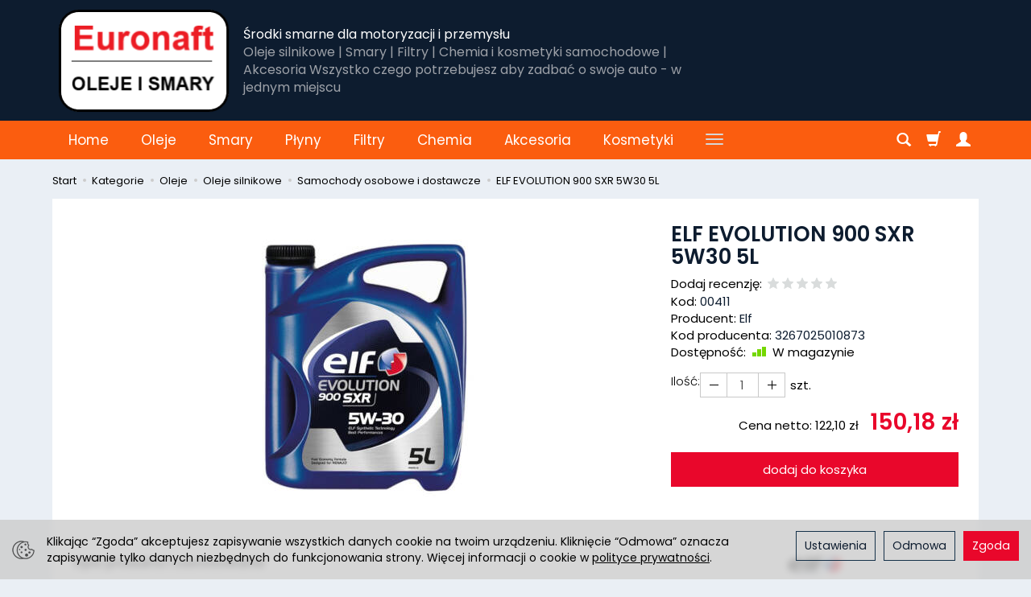

--- FILE ---
content_type: text/html; charset=utf-8
request_url: https://euronaft.pl/elf-evolution-sxr-5w-30-5l.html
body_size: 17848
content:
<!DOCTYPE html>
<html lang="pl">
   <head>
      <meta name="viewport" content="width=device-width, initial-scale=1.0" />
      
      
      

      
      
      
      
      
      
      
      
      
      

      
      
      
      
      
      

      <meta http-equiv="Content-Type" content="text/html; charset=utf-8" />
<meta name="keywords" content="ELF  EVOLUTION 900 SXR 5W30  5L, Samochody osobowe i dostawcze, Oleje silnikowe, Elf" />
<meta name="description" content="Opis produktu i zastosowanie
Nowoczesny olej silnikowy, stworzony w technologii syntetycznej, który jest całkowicie kompatybilny z najnowszymi rozwiązaniami technicznymi" />
<title>ELF  EVOLUTION 900 SXR 5W30  5L </title>
<link rel="canonical" href="https://euronaft.pl/elf-evolution-sxr-5w-30-5l.html" />
      <link rel="preload" href="/bootstrap/fonts/glyphicons-halflings-regular.woff" as="font" crossorigin="anonymous">
      <link href="/bootstrap/css/bootstrap.min.css?v320" rel="preload" as="style">
      <link href="/bootstrap/css/bootstrap.min.css?v320" rel="stylesheet" type="text/css">
      <link href="/cache/css/c376982ddcc860d88ef929504459241f.css?lm=1704629161" rel="preload" as="style" />
<link href="/cache/css/c376982ddcc860d88ef929504459241f.css?lm=1704629161" rel="stylesheet" type="text/css" />
      
      <link rel="shortcut icon" type="image/x-icon" href="/favicon.ico" />
      <link href="https://fonts.googleapis.com/css?family=Poppins:300,400,400i,600,600i&display=swap&subset=latin-ext" rel="preload" as="style">
<link href="https://fonts.googleapis.com/css?family=Poppins:300,400,400i,600,600i&display=swap&subset=latin-ext" rel="stylesheet" type="text/css">


<!--[if IE 9]>
 <style type="text/css">
 select.form-control
 {
    padding-right: 0;
    background-image: none;
 }
 </style>
<![endif]-->



            <script async src="https://www.googletagmanager.com/gtag/js?id=UA-220021197-1"></script>
<script type="text/javascript">

  window.dataLayer = window.dataLayer || [];
  function gtag(){dataLayer.push(arguments)};
</script>
  <script>
    var ad_storage = 'denied';

    var analytics_storage = 'denied';

    const cookies = document.cookie.split("; ");
    
    for (let i = 0; i < cookies.length; i++) {
      const cookie = cookies[i].split("=");
      
      if (cookie[0] === "cookies_google_analytics"){
        var cookies_google_analytics = cookie[1];                                
        
        if(cookies_google_analytics === 'true'){           
           var analytics_storage = "granted";
        }        
      }
      
      if (cookie[0] === "cookies_google_targeting"){
        
        var cookies_google_targeting = cookie[1];                        
                
        if(cookies_google_targeting === 'true'){            
            var ad_storage = "granted";
        }     
      }
    }
    gtag('consent', 'default', {
        'functionality_storage': 'granted',
        'personalization_storage': 'granted',
        'security_storage': 'granted',
        'analytics_storage': analytics_storage,      
        'ad_storage': ad_storage
    });
</script>
<script>
  gtag('js', new Date());
  gtag('config', 'UA-220021197-1');
 </script>
  

      <meta property="og:type" content="website" /><meta property="og:title" content="ELF  EVOLUTION 900 SXR 5W30  5L" /><meta property="og:description" content="Opis produktu i zastosowanie
Nowoczesny olej silnikowy, stworzony w technologii syntetycznej, który jest całkowicie kompatybilny z najnowszymi rozwiązaniami technicznymi zastosowanymi w silnikach ben" /><meta property="og:url" content="https://euronaft.pl/elf-evolution-sxr-5w-30-5l.html" /><meta property="og:image" content="https://euronaft.pl/media/products/2b373a6759eb38430bb0093d0feed7c9/images/thumbnail/big_elf-sxr-5w30-5l.jpg?lm=1655544716" /><meta property="og:updated_time" content="1768799196" />   </head>
   <body>
      



<!-- Modal -->
<div class="modal fade" id="ajax-login-form-modal" tabindex="-1" role="dialog" aria-hidden="true">
    <div class="modal-dialog">

        <div class="modal-content">
                
            <div id="ajax-login-form"></div>            
            
        </div>

    </div>
</div>
      <header>
    <div id="top">
    <div id="header" class="hidden-xs">
        <div class="container">
            <div class="flex-sm">
                <div id="logo-top" class="slogan-width">
                    <div>
                        <a href="/" aria-label="Strona główna">                
                            <img class="img-responsive" src="/images/frontend/theme/elegante_mod/_editor/prod/abeedfde0dbcff4f166685678bcba4ce.png" alt="" />
                        </a>
                    </div>
                </div>
                                                            <div class="slogan"><div class="hidden-xs h4">Środki smarne dla motoryzacji i przemysłu <small>Oleje silnikowe | Smary | Filtry | Chemia i kosmetyki samochodowe | Akcesoria Wszystko czego potrzebujesz aby zadbać o swoje auto - w jednym miejscu</small></div></div>
                                                    <div id="top-social">
                    
                </div>
            </div>
        </div>
    </div>
    <div id="header-navbar-position">
        <nav id="header-navbar" role="navigation">
            <div class="container">
                <div id="logo" class="visible-xs">
                    <div>
                        <a href="/" aria-label="Strona główna">
                            <img src="/images/frontend/theme/elegante_mod/_editor/prod/cce8f8bf5c271c7e9dd0f5d5c077cd7c.png" alt="" />
                        </a>
                    </div>
                </div>
                <div id="navbar-buttons" class="btn-group pull-right">
                    <button id="nav-button-search" type="button" class="btn btn-navbar hidden-xs collapsed" data-toggle="collapse" data-target="#nav-search"  data-parent="#header-navbar" aria-label="Szukaj">
                        <span class="glyphicon glyphicon-search"></span>
                    </button>
                                        <button id="nav-button-shopping-cart" class="btn btn-navbar collapsed empty" data-toggle="collapse" data-target="#nav-shopping-cart"  data-parent="#header-navbar" aria-label="Koszyk">
                        <span class="glyphicon glyphicon-shopping-cart"></span>
                        <small class="quantity"></small>
                    </button>
                                        <button id="nav-button-user" class="btn btn-navbar collapsed" data-toggle="collapse" data-target="#nav-user" data-parent="#header-navbar" aria-label="Moje konto">
                        <span id="login-status-info" class="glyphicon glyphicon-user"></span>
                        <small class="login-status">&nbsp;</small>
                    </button>
                    <button id="nav-button-settings" class="btn btn-navbar hidden-xs collapsed" data-toggle="collapse" data-target="#nav-settings" data-parent="#header-navbar" aria-label="Język i waluta">
                        <span class="glyphicon glyphicon-globe"></span>
                    </button>
                </div>
                <div class="navbar-header">
                    <button id="nav-button-menu" type="button" class="navbar-toggle collapsed" data-toggle="collapse" data-target="#nav-menu" data-parent="#header-navbar" aria-label="Rozwiń kategorie">
                        <span class="icon-bar"></span>
                        <span class="icon-bar"></span>
                        <span class="icon-bar"></span>
                    </button>
                </div>
                <div id="nav-menu" class="navbar-collapse collapse clearfix">
                    <ul class="nav navbar-nav horizontal-categories" style="visibility: hidden; height: 0">                       
    <li class="visible-xs">
        
<form action="/product/search" class="form-inline search" method="get">
    <div class="input-group">
        <label class="sr-only" for="search-42p8">Wyszukaj</label>
        <input id="search-42p8" type="search" autocomplete="off" class="form-control" name="query" value="" placeholder='Wpisz czego szukasz' />
        <span class="input-group-btn">
            <button class="btn btn-primary" type="submit" aria-label="Wyszukaj"><span class="glyphicon glyphicon-search"></span></button>
        </span>                                
    </div>
</form>






    </li>    
    <li class="hidden-xs">
        <a href="/">Home</a>
    </li>
                                                    <li class="dropdown">
                    <a href="/category/oleje" class="dropdown-toggle category-link" data-hover="dropdown" data-toggle="dropdown">Oleje</a>
                    <ul class="dropdown-menu">
                                                    <li>
                                <a href="/category/oleje-silnikowe-24" class="category-link">Oleje silnikowe</a>
                            </li>
                                                    <li>
                                <a href="/category/oleje-przekladniowe" class="category-link">Oleje przekładniowe</a>
                            </li>
                                                    <li>
                                <a href="/category/oleje-hydrauliczne" class="category-link">Oleje hydrauliczne</a>
                            </li>
                                                    <li>
                                <a href="/category/oleje-przemyslowe-27" class="category-link">Oleje przemysłowe</a>
                            </li>
                                                    <li>
                                <a href="/category/oleje-wielofunkcyjne" class="category-link">Oleje wielofunkcyjne</a>
                            </li>
                                                    <li>
                                <a href="/category/oleje-oleje-do-motocykli-i-skuterow" class="category-link">Oleje do motocykli i skuterów</a>
                            </li>
                                                    <li>
                                <a href="/category/oleje-specjalne" class="category-link">Oleje do pił i kos spalinowych</a>
                            </li>
                                                    <li>
                                <a href="/category/oleje-oleje-do-kosiarek-spalinowych" class="category-link">Oleje do kosiarek spalinowych</a>
                            </li>
                                            </ul> 
                </li>
                     
                                                    <li class="dropdown">
                    <a href="/category/smary" class="dropdown-toggle category-link" data-hover="dropdown" data-toggle="dropdown">Smary</a>
                    <ul class="dropdown-menu">
                                                    <li>
                                <a href="/category/smary-smary-do-lozysk" class="category-link">Smary do łożysk</a>
                            </li>
                                                    <li>
                                <a href="/category/smary-smary-do-przekladni-zebatych" class="category-link">Smary do przekładni zębatych</a>
                            </li>
                                                    <li>
                                <a href="/category/smary-smary-do-centralnych-ukladow-smarowania" class="category-link">Smary do centralnych układów smarowania</a>
                            </li>
                                                    <li>
                                <a href="/category/smary-smary-do-przegubow" class="category-link">Smary do przegubów</a>
                            </li>
                                                    <li>
                                <a href="/category/smary-smary-do-siodel-i-resorow" class="category-link">Smary do siodeł i resorów</a>
                            </li>
                                                    <li>
                                <a href="/category/smary-smary-do-podwozi" class="category-link">Smary do podwozi</a>
                            </li>
                                                    <li>
                                <a href="/category/smary-smary-do-lancuchow" class="category-link">Smary do łańcuchów</a>
                            </li>
                                                    <li>
                                <a href="/category/smary-smary-do-hamulcow" class="category-link">Smary do hamulców</a>
                            </li>
                                                    <li>
                                <a href="/category/smary-smary-do-mlotow-wyburzeniowych" class="category-link">Smary do młotów wyburzeniowych</a>
                            </li>
                                                    <li>
                                <a href="/category/smary-smary-do-wiercenia-i-ciecia" class="category-link">Smary do wiercenia i cięcia</a>
                            </li>
                                                    <li>
                                <a href="/category/smary-smary-uniwersalne" class="category-link">Smary wielofunkcyjne</a>
                            </li>
                                                    <li>
                                <a href="/category/smary-smary-motazowe" class="category-link">Smary motażowe</a>
                            </li>
                                                    <li>
                                <a href="/category/smary-wazelina-techniczna" class="category-link">Wazelina techniczna</a>
                            </li>
                                            </ul> 
                </li>
                     
                                                    <li class="dropdown">
                    <a href="/category/plyny" class="dropdown-toggle category-link" data-hover="dropdown" data-toggle="dropdown">Płyny</a>
                    <ul class="dropdown-menu">
                                                    <li>
                                <a href="/category/plyny-plyny-do-chlodnic" class="category-link">Płyny do chłodnic</a>
                            </li>
                                                    <li>
                                <a href="/category/plyny-plyny-hamulcowe" class="category-link">Płyny hamulcowe</a>
                            </li>
                                                    <li>
                                <a href="/category/plyny-plyny-hydrauliczne" class="category-link">Płyny hydrauliczne</a>
                            </li>
                                                    <li>
                                <a href="/category/plyny-plyny-do-wspomagania" class="category-link">Płyny do wspomagania</a>
                            </li>
                                                    <li>
                                <a href="/category/plyny-plyny-do-pneumatyki-hamulcow" class="category-link">Płyny do pneumatyki hamulców</a>
                            </li>
                                                    <li>
                                <a href="/category/plyny-do-spryskiwaczy" class="category-link">Płyny do spryskiwaczy</a>
                            </li>
                                                    <li>
                                <a href="/category/plyny-plyny-adblue" class="category-link">Płyny AdBlue</a>
                            </li>
                                                    <li>
                                <a href="/category/plyny-plyny-do-dezynfekcji" class="category-link">Płyny do dezynfekcji</a>
                            </li>
                                            </ul> 
                </li>
                     
                                                    <li class="dropdown">
                    <a href="/category/filtry" class="dropdown-toggle category-link" data-hover="dropdown" data-toggle="dropdown">Filtry</a>
                    <ul class="dropdown-menu">
                                                    <li>
                                <a href="/category/filtry-oleju" class="category-link">Filtry oleju</a>
                            </li>
                                                    <li>
                                <a href="/category/filtry-paliwa" class="category-link">Filtry paliwa</a>
                            </li>
                                                    <li>
                                <a href="/category/filtry-powietrza-62" class="category-link">Filtry powietrza</a>
                            </li>
                                                    <li>
                                <a href="/category/filtry-kabinowe" class="category-link">Filtry kabinowe</a>
                            </li>
                                                    <li>
                                <a href="/category/filtry-hydrauliczne" class="category-link">Filtry hydrauliczne</a>
                            </li>
                                                    <li>
                                <a href="/category/filtry-gazu" class="category-link">Filtry LPG</a>
                            </li>
                                                    <li>
                                <a href="/category/filtry-osuszacze" class="category-link">Osuszacze</a>
                            </li>
                                                    <li>
                                <a href="/category/filtry-odpowietrzniki" class="category-link">Odpowietrzniki</a>
                            </li>
                                                    <li>
                                <a href="/category/filtry-elementy-filtra" class="category-link">Elementy filtra AD BLUE</a>
                            </li>
                                            </ul> 
                </li>
                     
                                                    <li class="dropdown">
                    <a href="/category/chemia-6" class="dropdown-toggle category-link" data-hover="dropdown" data-toggle="dropdown">Chemia</a>
                    <ul class="dropdown-menu">
                                                    <li>
                                <a href="/category/chemia-dotatki-do-oleju-i-paliwa" class="category-link">Dodatki do oleju i paliwa</a>
                            </li>
                                                    <li>
                                <a href="/category/chemia-czyszczenie-i-mycie" class="category-link">Czyszczenie i mycie</a>
                            </li>
                                                    <li>
                                <a href="/category/chemia-naprawa-i-montaz" class="category-link">Naprawa i montaż</a>
                            </li>
                                                    <li>
                                <a href="/category/chemia-konserwacja-karoserii" class="category-link">Konserwacja karoserii</a>
                            </li>
                                                    <li>
                                <a href="/category/chemia-kleje-i-uszczelniacze" class="category-link">Kleje i uszczelniacze</a>
                            </li>
                                                    <li>
                                <a href="/category/chemia-zmywacze-i-odtluszczacze" class="category-link">Zmywacze i odtłuszczacze</a>
                            </li>
                                                    <li>
                                <a href="/category/chemia-srodki-antykorozyjne" class="category-link">Środki antykorozyjne</a>
                            </li>
                                                    <li>
                                <a href="/category/chemia-preparaty-penetrujace" class="category-link">Preparaty wielofunkcyjne</a>
                            </li>
                                                    <li>
                                <a href="/category/chemia-pasty-do-mycia-rak" class="category-link">Pasty do mycia rąk</a>
                            </li>
                                                    <li>
                                <a href="/category/chemia-odstraszacze-gryzoni" class="category-link">Odstraszacze gryzoni</a>
                            </li>
                                                    <li>
                                <a href="/category/chemia-samostart" class="category-link">Samostarty</a>
                            </li>
                                                    <li>
                                <a href="/category/chemia-testery" class="category-link">Testery</a>
                            </li>
                                                    <li>
                                <a href="/category/chemia-lakiernictwo" class="category-link">Lakiernictwo</a>
                            </li>
                                                    <li>
                                <a href="/category/chemia-spawalnictwo" class="category-link">Spawalnictwo</a>
                            </li>
                                            </ul> 
                </li>
                     
                                                    <li class="dropdown">
                    <a href="/category/akcesoria-7" class="dropdown-toggle category-link" data-hover="dropdown" data-toggle="dropdown">Akcesoria</a>
                    <ul class="dropdown-menu">
                                                    <li>
                                <a href="/category/akcesoria-zarowki" class="category-link">Żarówki</a>
                            </li>
                                                    <li>
                                <a href="/category/akcesoria-akumulatory" class="category-link">Akumulatory</a>
                            </li>
                                                    <li>
                                <a href="/category/akcesoria-wycieraczki" class="category-link">Wycieraczki</a>
                            </li>
                                                    <li>
                                <a href="/category/akcesoria-swiece-zaplonowe" class="category-link">Świece zapłonowe</a>
                            </li>
                                                    <li>
                                <a href="/category/akcesoria-pasy-transportowe" class="category-link">Pasy transportowe</a>
                            </li>
                                                    <li>
                                <a href="/category/akcesoria-baterie" class="category-link">Baterie</a>
                            </li>
                                                    <li>
                                <a href="/category/akcesoria-apteczki" class="category-link">Apteczki </a>
                            </li>
                                                    <li>
                                <a href="/category/akcesoria-bezpieczniki" class="category-link">Bezpieczniki</a>
                            </li>
                                                    <li>
                                <a href="/category/akcesoria-narzedzia" class="category-link">Narzędzia</a>
                            </li>
                                                    <li>
                                <a href="/category/akcesoria-dywaniki" class="category-link">Dywaniki</a>
                            </li>
                                                    <li>
                                <a href="/category/akcesoria-opaski" class="category-link">Opaski zaciskowe</a>
                            </li>
                                                    <li>
                                <a href="/category/akcesoria-pozostale" class="category-link">Pozostałe</a>
                            </li>
                                            </ul> 
                </li>
                     
                                                    <li class="dropdown">
                    <a href="/category/kosmetyki" class="dropdown-toggle category-link" data-hover="dropdown" data-toggle="dropdown">Kosmetyki</a>
                    <ul class="dropdown-menu">
                                                    <li>
                                <a href="/category/kosmetyki-pielegnacja-wnetrza" class="category-link">Pielęgnacja wnętrza</a>
                            </li>
                                                    <li>
                                <a href="/category/kosmetyki-pielegnacja-nadwozia" class="category-link">Pielęgnacja nadwozia</a>
                            </li>
                                                    <li>
                                <a href="/category/kosmetyki-pielegnacja-szyb-i-lusterek" class="category-link">Pielęgnacja szyb i lusterek</a>
                            </li>
                                                    <li>
                                <a href="/category/kosmetyki-pielegnacja-reflektorow" class="category-link">Pielęgnacja reflektorów</a>
                            </li>
                                                    <li>
                                <a href="/category/kosmetyki-pielegnacja-opon-i-felg" class="category-link">Pielęgnacja opon i felg</a>
                            </li>
                                                    <li>
                                <a href="/category/kosmetyki-pielegnacja-gumy-i-uszczelek" class="category-link">Pielęgnacja gumy i uszczelek</a>
                            </li>
                                                    <li>
                                <a href="/category/kosmetyki-pielegnacja-naczep-i-plandek" class="category-link">Pielegnacja naczep i plandek</a>
                            </li>
                                                    <li>
                                <a href="/category/kosmetyki-pielegnacja-motocykli" class="category-link">Pielęgnacja motocykli</a>
                            </li>
                                                    <li>
                                <a href="/category/kosmetyki-akcesoria-do-mycia" class="category-link">Akcesoria do mycia</a>
                            </li>
                                                    <li>
                                <a href="/category/kosmetyki-zapachy-i-oswiezacze" class="category-link">Zapachy i oświeżacze</a>
                            </li>
                                                    <li>
                                <a href="/category/kosmetyki-odmrazacze-do-szyb-i-zamkow" class="category-link">Odmrażacze do szyb i zamków</a>
                            </li>
                                                    <li>
                                <a href="/category/kosmetyki-wielofuncyjne-srodki-myjace" class="category-link">Wielofuncyjne środki myjące</a>
                            </li>
                                            </ul> 
                </li>
                     
                                                    <li class="dropdown">
                    <a href="/category/artykuly-bhp" class="dropdown-toggle category-link" data-hover="dropdown" data-toggle="dropdown">Odzież ochronna</a>
                    <ul class="dropdown-menu">
                                                    <li>
                                <a href="/category/odziez-ochronna-kurtki" class="category-link">Kurtki robocze</a>
                            </li>
                                                    <li>
                                <a href="/category/odziez-ochronna-spodnie-robocze" class="category-link">Spodnie robocze</a>
                            </li>
                                                    <li>
                                <a href="/category/odziez-ochronna-obuwie-robocze" class="category-link">Obuwie robocze</a>
                            </li>
                                                    <li>
                                <a href="/category/odziez-ochronna-bluzy" class="category-link">Bluzy polarowe robocze</a>
                            </li>
                                                    <li>
                                <a href="/category/odziez-ochronna-bezrekawniki-robocze" class="category-link">Bezrękawniki robocze</a>
                            </li>
                                                    <li>
                                <a href="/category/odziez-ochronna-czapki-robocze" class="category-link">Czapki robocze</a>
                            </li>
                                                    <li>
                                <a href="/category/odziez-ochronna-helmy-ochronne" class="category-link">Hełmy ochronne</a>
                            </li>
                                                    <li>
                                <a href="/category/odziez-ochronna-rekawice-robocze" class="category-link">Rękawice robocze</a>
                            </li>
                                                    <li>
                                <a href="/category/odziez-ochronna-plaszcze-przecideszczowe" class="category-link">Płaszcze przeciwdeszczowe</a>
                            </li>
                                            </ul> 
                </li>
                     
          
    
        <li><a href="/group/promocje">Promocje</a></li>
    <li><a href="/webpage/o-firmie.html">O firmie</a></li>
    <li><a href="/group/nowosci">Nowości</a></li>

</ul>



                </div>
                <div class="navbar-dropdown">
                    <div id="nav-shopping-cart" class="navbar-collapse collapse">
                            <div class="shopping-cart clearfix">
            <div class="text-right">Twój koszyk jest pusty</div>
    </div>





                    </div>
                    <div id="nav-user" class="navbar-collapse collapse">
                        <ul class="nav navbar-nav">
                                <a id="ajax-login-button" class="btn btn-primary user-options">Zaloguj</a>
    <div class="user-options-text text-muted hidden-xs">Nie masz jeszcze konta?</div>
    <a class="btn btn-light user-options user-options-logout" href="https://euronaft.pl/user/createAccount" rel="nofollow">Załóż konto</a>    

<div class="dropdown visible-xs"></div>
<div class="dropdown visible-xs"></div>


                        </ul>
                    </div>
                    <div id="nav-settings" class="hidden-xs navbar-collapse collapse"><ul class="nav navbar-nav"><li class="dropdown"></li><li class="dropdown"></li></ul></div>
                    <div id="nav-search" class="navbar-collapse collapse hidden-xs">
                        
<form action="/product/search" class="form-inline search" method="get">
    <div class="input-group">
        <label class="sr-only" for="search-mou2">Wyszukaj</label>
        <input id="search-mou2" type="search" autocomplete="off" class="form-control" name="query" value="" placeholder='Wpisz czego szukasz' />
        <span class="input-group-btn">
            <button class="btn btn-primary" type="submit" aria-label="Wyszukaj"><span class="glyphicon glyphicon-search"></span></button>
        </span>                                
    </div>
</form>






                    </div>
                </div>
            </div>
        </nav>
    </div>
</div>
</header>

<div id="one-column-layout">
    <div class="container">
    	 		
			<ol class="breadcrumb hidden-xs" itemscope itemtype="https://schema.org/BreadcrumbList">
    <li itemprop="itemListElement" itemscope itemtype="https://schema.org/ListItem">
        <a itemprop="item" href="https://euronaft.pl/"><span itemprop="name">Start</span></a>
        <meta itemprop="position" content="1" />
    </li>
                <li itemprop="itemListElement" itemscope itemtype="https://schema.org/ListItem">
                        <a itemprop="item"  href="https://euronaft.pl/category/kategorie"><span itemprop="name">Kategorie</span></a>
                        <meta itemprop="position" content="2" />
        </li>
            <li itemprop="itemListElement" itemscope itemtype="https://schema.org/ListItem">
                        <a itemprop="item"  href="https://euronaft.pl/category/oleje"><span itemprop="name">Oleje</span></a>
                        <meta itemprop="position" content="3" />
        </li>
            <li itemprop="itemListElement" itemscope itemtype="https://schema.org/ListItem">
                        <a itemprop="item"  href="https://euronaft.pl/category/oleje-silnikowe-24"><span itemprop="name">Oleje silnikowe</span></a>
                        <meta itemprop="position" content="4" />
        </li>
            <li itemprop="itemListElement" itemscope itemtype="https://schema.org/ListItem">
                        <a itemprop="item"  href="https://euronaft.pl/category/oleje-silnikowe-osobowe-i-dostawcze"><span itemprop="name">Samochody osobowe i dostawcze</span></a>
                        <meta itemprop="position" content="5" />
        </li>
            <li itemprop="itemListElement" itemscope itemtype="https://schema.org/ListItem">
                        <a itemprop="item"  href="https://euronaft.pl/elf-evolution-sxr-5w-30-5l.html"><span itemprop="name">ELF  EVOLUTION 900 SXR 5W30  5L</span></a>
                        <meta itemprop="position" content="6" />
        </li>
    </ol>




		  

        
        













<div itemscope itemtype="https://schema.org/Product">
    <div class="card panel panel-default">
        <div class="panel-body">

            <div class="row">
                <div class="col-xs-12 col-sm-8 product-gallery">
                    <ul id="product-gallery" class="gallery list-unstyled clearfix gallery-one" data-equalizer>
                        <li id="product-photo" class="col-xs-12" data-src="/media/products/2b373a6759eb38430bb0093d0feed7c9/images/thumbnail/big_elf-sxr-5w30-5l.jpg?lm=1655544716" data-sub-html="    &lt;div class=&quot;custom-html&quot;&gt;
        &lt;h4&gt;ELF  EVOLUTION 900 SXR 5W30  5L&lt;/h4&gt;
        &lt;p&gt;&lt;/p&gt;
    &lt;/div&gt;
" data-id="" data-gallery="/media/products/2b373a6759eb38430bb0093d0feed7c9/images/thumbnail/gallery_elf-sxr-5w30-5l.jpg?lm=1693453933">
                            <div>
                                <div class="gallery-image">
                                    <img itemprop="image" class="img-responsive" src="/media/products/2b373a6759eb38430bb0093d0feed7c9/images/thumbnail/large_elf-sxr-5w30-5l.jpg?lm=1649404796" alt="ELF  EVOLUTION 900 SXR 5W30  5L" />
                                </div>
                            </div>
                        </li>
                                            </ul>
                </div>
                <div class="col-xs-12 col-sm-4 product-label relative">
                    <div id="product-preloader" class="preloader absolute hidden"></div>
                    <h1 itemprop="name">ELF  EVOLUTION 900 SXR 5W30  5L</h1>

                    
                    <ul class="information">
                        

<li class="add-review-line">
    <span id="add-review" class="review-text text-muted">Dodaj recenzję:</span>
    <form class="pull-left" action="">
        <input  name="star1" type="radio" class="auto-submit-star" value="1"  />
        <input  name="star1" type="radio" class="auto-submit-star" value="2"  />
        <input  name="star1" type="radio" class="auto-submit-star" value="3"  />
        <input  name="star1" type="radio" class="auto-submit-star" value="4"  />
        <input  name="star1" type="radio" class="auto-submit-star" value="5"  />        
    </form>
    </li>
<!-- Modal -->
<div class="modal fade" id="star_raiting_modal" tabindex="-1" role="dialog" aria-labelledby="myModalLabel" aria-hidden="true" >
    <div class="modal-dialog">
    <div class="modal-content">
        <div id="star_raiting"></div>
    </div>
  </div>
</div>
                                                    <li class="code"><span class="text-muted">Kod:</span> <span class="product_code">00411</span></li>
                        

                                                    <li><span class="text-muted">Producent:</span> <span itemprop="brand"><a href="/manufacturer/elf" class="producer_name">Elf</a></span></li>
                                                                            <li class="product_man_code_container"><span class="text-muted">Kod producenta:</span> <span class="product_man_code">3267025010873</span></li>
                                                                                                    <li>
                                                                    <span class="text-muted">Dostępność:</span>
                                                                                                    <span id="st_availability_info">
    <img alt="W magazynie" src="/media/availability/full.png?lm=1704629126" />

        
    <span id="st_availability_info-value" style="float: none;color: #000000">W magazynie</span>

    
</span>

<!-- Modal -->
<div class="modal fade" id="availability_alert_modal" tabindex="-1" role="dialog" aria-labelledby="myModalLabel" aria-hidden="true">
  <div class="modal-dialog">
    <div class="modal-content">
        <div id="availability_alert"></div>
    </div>
  </div>
</div>

                                                                    
                                                                       <div id="question-container">
   </div>


                                                            </li>
                        
                        <!-- show price history -->
                        
                        <!-- end show price history -->

                        
                        <div id="basket_product_options_container">
                            
                        </div>

                        
                    </ul>

                    <meta itemprop="sku" content="277">
                                        <meta itemprop="mpn" content="3267025010873" />
                    
                                            <ul class="information prices" itemprop="offers" itemscope itemtype="https://schema.org/Offer">
                        <meta itemprop="availability" content="https://schema.org/InStock" />
                        <meta itemprop="priceCurrency" content="PLN" />
                        <meta itemprop="url" content="https://euronaft.pl/elf-evolution-sxr-5w-30-5l.html" />
                        <meta itemprop="priceValidUntil" content="2026-02-02" />

                                                            <meta itemprop="price" content="150.18" />
                                                 
                            <li class="add-quantity text-muted">
                                <label for="product-card_277_quantity">Ilość:</label><button class="btn btn-default btn-qty" data-qty="minus" aria-label="Zwiększ ilość"></button><input type="text" name="product-card[277][quantity]" id="product-card_277_quantity" value="1" class="basket_add_quantity form-control" size="4" maxlength="5" data-max="12" data-min="1" inputmode="numeric" onchange="this.value = stPrice.fixNumberFormat(this.value, 0);" aria-label="Ilość" /><button class="btn btn-default btn-qty" data-qty="plus" aria-label="Zmniejsz ilość"></button><span class="uom text-muted">szt.</span>
                            </li>
                                                                                                                            <li class="price-line">
                                        <span class="price_minor text-muted">Cena netto: <span id="st_product_options-price_net"><span id="st_product_options-price-netto">122,10 zł</span></span></span>

                                        <span class="price"><span id="st_product_options-price-brutto">150,18 zł</span></span>
                                    </li>
                                                            
                            
                            <li class="shopping-cart">
                                    <form data-product="277" id="product-card_277" class="basket_add_button" action="https://euronaft.pl/basket/add/277/1" method="post">
        <div>
            <input type="hidden" name="product_set_discount" value="" />
            <input type="hidden" name="option_list" value="" />
            <button class="btn btn-shopping-cart" type="submit">dodaj do koszyka</button>
        </div>
    </form>
                            </li>
                                                            
                                                    
                        



    <li style="margin-top: 12px">    
</li>


                    </ul>
                                

                <div id="card-info-p" class="tinymce_html text-center">
    
</div>

<div id="card-info-box">

    <ul class="flex clearfix">
        
        
        
    </ul>

    
    
    
</div>

                
                

                <div class="hidden-xs"><div class="reviews">
    </div>


</div>
            </div>
        </div>
        <div id="card-left-content">
            <div class="row">
                <div class="col-xs-12 col-sm-8">
                    
                    
                                                        </div>

                    
                    <div id="description-long" itemprop="description" class="description tinymce_html col-xs-12 col-sm-8">
                        <!--[mode:tiny]--><p style="text-align: justify;"><strong>Opis produktu i zastosowanie</strong></p>
<p style="text-align: justify;">Nowoczesny olej silnikowy, stworzony w technologii syntetycznej, który jest całkowicie kompatybilny z najnowszymi rozwiązaniami technicznymi zastosowanymi w silnikach benzynowych i Diesla. Zalecany do stosowania w silnikach najnowszej konstrukcji: wielozaworowych, wolnossących i turbodoładowanych. Do stosowania w jeździe sportowej, miejskiej i po autostradzie, w samochodach osobowych i dostawczych użytkowanych nawet w najtrudniejszych warunkach eksploatacyjnych.</p>
<p style="text-align: justify;">Doskonałe właściwości przeciwzużyciowe, stabilność termiczna i odporność na utlenianie zapobiegają degradacji oleju nawet w trudnych warunkach. Produkt zaprojektowany w celu spełnienia wymagań producentów samochodów w kwestii wydłużonych okresów między wymianami oleju.</p>
                    </div>
                    <div class="description_right tinymce_html col-xs-12 col-sm-4">
	<!--[mode:tiny]--><p><img style="margin-right: auto; margin-left: auto; display: block;" src="/uploads/images/elf%20logo.png?1588751377964" alt="" width="76" height="25" /></p>
<table style="border-color: #757575; width: 93.06%; height: 101px; margin-right: auto; margin-left: auto; border-collapse: collapse;" border="1">
<tbody>
<tr style="height: 20px;">
<td style="border-color: #757575; width: 1059.67px; height: 20px; background-color: #c7c7c7;"><strong>Specyfikacje, klasyfikacje</strong></td>
</tr>
<tr style="height: 20px;">
<td style="border-color: #757575; width: 1059.67px; height: 20px;">SAE 5W-30<br />ACEA A5/B5<br />API SL/CF</td>
</tr>
<tr style="height: 20px;">
<td style="width: 1059.67px; height: 20px; background-color: #c7c7c7;"><strong>Aprobowany przez:</strong></td>
</tr>
<tr style="height: 20px;">
<td style="width: 1059.67px; height: 20px;">WSS-M2C 913-D<br />RN0700<br />STJLR.03.5003</td>
</tr>
<tr style="height: 10px;">
<td style="width: 1059.67px; height: 10px; background-color: #c7c7c7;"><strong>Spełnia wymagania:</strong></td>
</tr>
<tr style="height: 21px;">
<td style="width: 1059.67px; height: 21px; text-align: left;">WSS-M2C 913-C <br />WSS-M2C 913-B</td>
</tr>
</tbody>
</table>	
</div>                
                <div class="col-xs-12 col-sm-8">
                    <ul class="nav nav-tabs">
    <li class="active">
        <a rel="nofollow">Recenzje</a>
    </li>
</ul>

 
</br>
<div id="product-tab-review">
</div>         





                                            

<div id="pa_attributes">
	<h3></h3>
	<table class="table table-striped">
				<tr>
			<td class="label_td">Klasa lepkości SAE:</td>
			<td>
	         5W-30
				</td>
		</tr>
				<tr>
			<td class="label_td">Pojemność:</td>
			<td>
	         5 litrów
				</td>
		</tr>
		</table>
	<div class="tooltip roundies"></div>
</div>




                                    </div>
            </div>
            <div class="visible-xs"><div class="reviews">
    </div>


</div>
        </div>

                    <ul id="product-tabs" class="nav nav-tabs">
                                <li>
                    <a href="#product-tab-1" data-url="/product/recommendProducts/id/277/id_category/28/id_producer/23" rel="nofollow">Polecamy produkty</a>
                </li>
                                <li>
                    <a href="#product-tab-2" data-url="/product/attachmentList/id/277/id_category/28/id_producer/23" rel="nofollow">Załączniki</a>
                </li>
                            </ul>

            <div class="tab-content">
                                    <div class="tab-pane" id="product-tab-1"></div>
                                    <div class="tab-pane" id="product-tab-2"></div>
                            </div>
        
        </div>
    </div>

    
</div>

<div class="modal fade" id="execute_time_overlay" tabindex="-1" role="dialog" aria-labelledby="execute_time_overlay" aria-hidden="true">
  <div class="modal-dialog">
    <div class="modal-content">
    </div>
  </div>
</div>



    </div> 
    
    <footer>
	    <div class="navbar navbar-default clearfix" role="navigation">
    <div class="container">
        <div id="accordion_footer" class="panel-group row">
            <div class="col-xs-12 col-sm-8">
                <div class="row">
		    <div class="foot-group list-group col-xs-12 col-sm-3">
	       <div class="list-group-item-heading h5">
	<a data-toggle="collapse" data-parent="#accordion_footer" href="#collapse_3">Zamówienie <span class="caret hidden-sm hidden-md hidden-lg"></span></a>
</div>  
<div id="collapse_3" class="list-group collapse">
                 
        <a href="/webpage/sposoby-platnosci.html">Sposoby płatności</a>
        
                 
        <a href="/webpage/koszty-i-sposoby-dostawy.html">Sposoby dostawy</a>
        
                 
        <a href="/webpage/prawo-do-odstapienia-od-umowy.html">Odstąpienie od umowy</a>
        
                 
        <a href="/webpage/reklamacje-i-zwroty.html">Reklamacje i zwroty</a>
        
      
    
</div>                                 
	    </div>
		    <div class="foot-group list-group col-xs-12 col-sm-3">
	       <div class="list-group-item-heading h5">
	<a data-toggle="collapse" data-parent="#accordion_footer" href="#collapse_5">Informacje <span class="caret hidden-sm hidden-md hidden-lg"></span></a>
</div>  
<div id="collapse_5" class="list-group collapse">
                 
        <a href="/webpage/o-firmie.html">O firmie</a>
        
                 
        <a href="/webpage/kontakt.html">Kontakt</a>
        
                 
        <a href="/webpage/regulamin.html">Regulamin</a>
        
                 
        <a href="/webpage/polityka-cookies.html">Polityka cookies</a>
        
                 
        <a href="/webpage/polityka-prywatnosci.html">Polityka prywatności</a>
        
      
    
</div>                                 
	    </div>
				<div class="foot-group list-group col-xs-12 col-sm-3 visible-xs">
	        <div class="list-group-item-heading h5"><a href="/webpage/kontakt-20.html">Kontakt</a></div>
	    </div>
	</div>
            </div>
    		<!-- <div class="foot-group list-group col-xs-12 col-sm-4 verify"></div> -->
            <div id="newsletter" class="list-group col-xs-12 col-sm-4 pull-right">
                <div class="content text-center">
    <div class="h5">Dołącz do naszego klubu.</div>
    <p><!--[mode:html]--><p>Dołącz do naszego klubu i otrzymuj ciekawe informacje, promocje i rabaty.</p></p>
    <a href="/newsletter" class="btn btn-primary">Dołącz</a>
</div>
                
            </div>
        </div>
	<div class="row" style="border-top: 1px solid #25364a;padding-top:20px;margin-top:30px;">
		<div class="col-sm-3"><p><img src="/uploads/Icons/location-1-240(2).png?1645438099431" width="22" height="22">&nbsp; Euronaft S.C.<br>&nbsp;&nbsp;&nbsp;&nbsp;&nbsp;&nbsp; ul. Chemiczna 7<br>&nbsp;&nbsp;&nbsp;&nbsp;&nbsp;&nbsp; 20-329 Lublin</p></div>
		<div class="col-sm-3"><p><img src="/uploads/Icons/smartphone-3-240(2).png?1645437886288" width="20" height="20">&nbsp; 792 444 546<br>&nbsp;&nbsp;&nbsp;&nbsp;&nbsp; (81) 441 03 34</p>
<p><img src="/uploads/Icons/email-12-240(1).png?1645437959650" width="20" height="20">&nbsp; info@euronaft.pl</p></div>
		<div class="col-sm-3"><p><strong><img src="/uploads/Icons/time-3-240(1).png?1645438024465" width="20" height="20">&nbsp; </strong>poniedziałek - piątek: <br>&nbsp;&nbsp;&nbsp;&nbsp;&nbsp;&nbsp; 8.00 - 16.00</p></div>
		<div class="col-sm-3"><p><strong><img src="/uploads/Icons/bank-1-240(1).png?1645437725407" width="20" height="20"></strong>&nbsp; Numer rachunku bankowego:<br>&nbsp;&nbsp;&nbsp;&nbsp;&nbsp;&nbsp; PKO BP<br>&nbsp;&nbsp;&nbsp;&nbsp;&nbsp;&nbsp; 86 1020 3147 0000 8902 0047 7729</p></div>
	</div>
        <div class="copyright clearfix text-muted">
            <a href="https://www.sote.pl/" target="_blank" rel="noopener" title="Sklep internetowy SOTE">Sklep internetowy SOTE</a>
    </div>
    </div>
</div>
	</footer>
</div>      <!-- Modal -->
<div class="modal fade" id="ajax-cookie-modal" tabindex="-1" role="dialog" aria-hidden="true" style="z-index:2060">
    <div class="modal-dialog">

        <div class="modal-content">
        
        
            <div class="modal-header">
                <button type="button" class="close" data-dismiss="modal" aria-label="Close"><span aria-hidden="true">&times;</span></button>
                <h4 class="modal-title" id="myModalLabel">Ustawienia cookies</h4>
            </div>

            <div class="modal-body panel-body">   
            

                <div class="small" style="padding: 0px 30px;">

                    <div class="row">
                        <div class="col-sm-12">
                            <h4>Niezbędne pliki cookie</h4>
                        </div>                
                    </div>
                    

                    <div class="row">            
                        
                        <div class="col-xs-12 col-sm-10">                                                    
                            Te pliki cookie są niezbędne do działania strony i nie można ich wyłączyć. Służą na przykład do utrzymania zawartości koszyka użytkownika. Możesz ustawić przeglądarkę tak, aby blokowała te pliki cookie, ale wtedy strona nie będzie działała poprawnie. Te pliki cookie pozwalają na identyfikację np. osób zalogowanych.                            
                            <br/><br/>
                        </div>
                        
                        <div class="col-xs-12 col-sm-2">
                            Zawsze aktywne
                        </div>
                                               
                                            
                    </div>
                    
                    
                    
                    <div class="row">
                        <div class="col-sm-12">
                            <h4>Analityczne pliki cookie</h4>
                        </div>
                    </div>

                    <div class="row">

                        <div class="col-xs-12 col-sm-10">                            
                            Te pliki cookie pozwalają liczyć wizyty i źródła ruchu. Dzięki tym plikom wiadomo, które strony są bardziej popularne i w jaki sposób poruszają się odwiedzający stronę. Wszystkie informacje gromadzone przez te pliki cookie są anonimowe.                                                        
                            <br/><br/>
                        </div>

                        <div class="col-xs-12 col-sm-2">

                            <label for="checkbox-1" class="toggle-switchy" data-color="green" data-text="false" data-style="square"1 aria-label="Analityczne pliki cookie">
                                <input checked type="checkbox" id="checkbox-1">
                                <span class="toggle">
                                <span class="switch"></span>
                                </span>
                            </label>

                        </div>

                    </div>
                    
                    
                    
                    <div class="row">
                        <div class="col-sm-12">
                            <h4>Reklamowe pliki cookie</h4>
                        </div>
                    </div>

                    <div class="row">

                        <div class="col-xs-12 col-sm-10">                            
                            Reklamowe pliki cookie mogą być wykorzystywane za pośrednictwem naszej strony przez naszych partnerów reklamowych. Służą do budowania profilu Twoich zainteresowań na podstawie informacji o stronach, które przeglądasz, co obejmuje unikalną identyfikację Twojej przeglądarki i urządzenia końcowego. Jeśli nie zezwolisz na te pliki cookie, nadal będziesz widzieć w przeglądarce podstawowe reklamy, które nie są oparte na Twoich zainteresowaniach.
                            <br/><br/>
                        </div>

                        <div class="col-xs-12 col-sm-2">

                            <label for="checkbox-2" class="toggle-switchy"  data-color="green" data-text="false" data-style="square" aria-label="Reklamowe pliki cookie">
                                <input checked type="checkbox" id="checkbox-2">
                                <span class="toggle">
                                <span class="switch"></span>
                                </span>
                            </label>

                        </div>

                    </div>
                    
                                        <div class="row">
                        
                        <div class="col-xs-12 col-sm-10">                        
                            Nasza strona korzysta z usług Google, takich jak Google Analytics i Google Ads. Aby dowiedzieć się więcej o tym, jak Google wykorzystuje dane z naszej strony, zapoznaj się z <a target="_blank" href="https://policies.google.com/technologies/partner-sites">polityką prywatności i warunkami Google</a>.
                            <br/><br/>
                        </div>

                    </div>                    
                                        
                    
                    <div class="row">                        

                        <button id="cookies-modal-accept" class="btn btn-primary pull-right">Zapisz i zamknij</button>
                        
                    </div>
                    
                </div>        
            </div>
        
        </div>

    </div>
</div>


<style type="text/css">
    #cookies_message:before{
        background: #cccccc;
    }

    #cookies_content
    {
        color: #000000;
    }

    #cookies_frame
    {
        width: 1310px;
    }
</style>
               <a id="phone-call" href="tel:792444546" aria-label="Kontakt"><span class="glyphicon glyphicon-earphone"></span></a>
            <a href="#" id="toTopNew" aria-label="Do góry">
         <svg width="21" height="13" viewBox="0 0 21 13" fill="none" xmlns="http://www.w3.org/2000/svg">
            <path d="M1 12L10.5 1L20 12" stroke-width="2" stroke-linecap="round" stroke-linejoin="round"/>
         </svg>
      </a>
   <script src="/cache/js/e9704d483043f8c05cc706d0d6b8abc6.js?lm=1704629161" type="text/javascript"></script><script type="text/javascript">
	//<![CDATA[
	 jQuery(function($) {
	 	var menuHeight = $('#header-navbar').height();
	 	var dropdown = $('#nav-menu .dropdown-menu');
		var dropdownSettings = $('#nav-settings .dropdown-menu');

	 	function menuFix() {

	        if ($(window).width() > 768) {

	        	var scrolled = $(window).scrollTop();
		        var menuTop = $('#header-navbar-position').offset().top;
		        var windowHeight = $(window).height();
		        var headerHeight = $('#header').outerHeight();

	            if (scrolled > menuTop) {
	                $('#header-navbar').addClass('navbar-fixed-top');
	                $('#header-navbar-position').css('min-height', menuHeight - 1);
	                dropdown.css('max-height', windowHeight - menuHeight - 15);
					dropdownSettings.css('max-height', windowHeight - menuHeight - 15 - 48);
	            } else if (scrolled < menuTop) {
	                $('#header-navbar').removeClass('navbar-fixed-top');
	                $('#header-navbar-position').css('min-height', '');
	                dropdown.css('max-height', windowHeight - headerHeight - menuHeight - 15);
					dropdownSettings.css('max-height', windowHeight - headerHeight - menuHeight - 15 - 48);
	            };

	        } else {
		        dropdown.removeAttr("style");
		    };
	    }

	    $(document).ready(function(){
			$('body [data-equalizer]').equalizer({ use_tallest: true });

			$(window).scroll(function () {
			    if ($(this).scrollTop() > 200) {
			        $('#toTopNew').addClass('show');
			    } else {
			        $('#toTopNew').removeClass('show');
			    }
			});

			$('#toTopNew').click(function () {
			    $("html, body").animate({
			        scrollTop: 0
			    }, 300);
			    return false;
			});

			$(window).load(function(){
				setTimeout(function(){
					if (($('#chat-application').length == 1) || ($('#livechat').length == 1) || ($('.fb_dialog_content iframe').length == 1)) {
						$('#toTopNew').addClass('upper');
					}
				}, 500);
			});

			var scroll = false;
			var $window = $(window);
			$window.scroll(function() {
			  scroll = true;
			});

			setInterval(function() {
			  if (scroll) {
			     if($window.scrollTop() + $window.height() >= $(document).height()-250) {
			        $('#phone-call').addClass('show');
			     }else{
					$('#phone-call').removeClass('show');
			     }
			     scroll = false;
			  }
			}, 255);

			$('#nav-button-search.collapsed').click(function() {
                setTimeout(function(){
                    $('#nav-search .form-control').focus();
                }, 300);
            });

	       	if ($('#nav-settings  > ul > li:empty').length == 2)
		    {
		        $('#nav-button-settings').hide();
		    }

	        if ($(window).width() < 768) {
	            var windowHeightMobile = $(window).height();
	            var menuHeightMobile = $('#header-navbar').height();
	            $('#header-navbar .navbar-collapse').css('max-height', windowHeightMobile - menuHeightMobile);
	        };
	        menuFix();
	    });
	    $(window).scroll(function(){
	        menuFix();
	    });
	    $(window).resize(function(){
	        menuFix();
	    });
	 });
	 //]]>
</script><script>
</script><script type="text/javascript" src="/js/jquery.cookie.js"></script><script type="text/javascript" src="/js/jquery.md5.js"></script><script type="text/javascript">
jQuery(function ($)
{
    $(document).ready(function()
    {               
        console.log("ads tracker status: active");       
        
        var getUrlParameter = function getUrlParameter(sParam) {
            var sPageURL = window.location.search.substring(1),
            sURLVariables = sPageURL.split('&'),
            sParameterName,
            i;
            
            for (i = 0; i < sURLVariables.length; i++) {
                sParameterName = sURLVariables[i].split('=');
        
                if (sParameterName[0] === sParam) {
                    return sParameterName[1] === undefined ? true : decodeURIComponent(sParameterName[1]);
                }
            }
        };
        
        function updateDebug(ads_id, ads_tracker_cookie) {
            
            var referrer = document.referrer;
            var browser = "Mozilla/5.0 (Macintosh; Intel Mac OS X 10_15_7) AppleWebKit/537.36 (KHTML, like Gecko) Chrome/131.0.0.0 Safari/537.36; ClaudeBot/1.0; +claudebot@anthropic.com)";
            var ip = "3.15.153.96";
            var hash = getUrlParameter('hash');            
            var url = window.location.protocol + "//" + window.location.host + window.location.pathname + window.location.search                        
            
            var cookie = JSON.stringify(ads_tracker_cookie);
            
            console.log("debug url: " + url);
            console.log("debug referrer: " + referrer);
            console.log("debug browser: " + browser);
            console.log("debug ip: " + ip);
            console.log("debug ads hash: " + hash);
            console.log("debug ads id: " + ads_id);
            console.log("debug cookies: " + cookie);

            
            $.post( "/adsTracker/debug", { url: url, referrer: referrer, browser: browser, ip: ip, hash: hash, ads_id: ads_id, cookie: cookie })
              .done(function( data ) {
                console.log("debug update");
            });
            
        }
        
        function updateRemoteAddressData(ads_id, ads_tracker_cookie) {
                                    
            var remote_address = "3.15.153.96";
            var hash = getUrlParameter('hash');            
            var url = window.location.protocol + "//" + window.location.host + window.location.pathname + window.location.search                        
            
            if(!hash){
               hash="###direct###" 
            }
            
            var cookie = JSON.stringify(ads_tracker_cookie);
            
            console.log("remote url: " + url);            
            console.log("remote address: " + remote_address);
            console.log("remote ads hash: " + hash);
            console.log("remote ads id: " + ads_id);
            console.log("remote cookies: " + cookie);

            
            $.post( "/adsTracker/remoteAddressData", { url: url, remote_address: remote_address, hash: hash, ads_id: ads_id, cookie: cookie })
              .done(function( data ) {
                console.log("remote address data update");
            });
            
        }
        
        
        function getKeyByValue(object, value) { 
            for (var prop in object) { 
                if (object.hasOwnProperty(prop)) { 
                    if (object[prop] === value) 
                    return prop; 
                } 
            } 
        }                
        
        function getDateFormat() {
            var d = new Date();
            d = d.getFullYear() + "-" + ('0' + (d.getMonth() + 1)).slice(-2) + "-" + ('0' + d.getDate()).slice(-2) + " " + ('0' + d.getHours()).slice(-2) + ":" + ('0' + d.getMinutes()).slice(-2) + ":" + ('0' + d.getSeconds()).slice(-2);
            return d;
        }
                               
        
        function prepareCookies(ads_id, ads_tracker_cookie) { 
            
                var ads_hash_control = "e55a48cbc4e49743e1cc9a1126c55230";
                var ads_tracker_cookie_json = JSON.stringify(ads_tracker_cookie);
                                
                console.log(ads_tracker_cookie_json);
                
                
                                    updateRemoteAddressData(ads_id, ads_tracker_cookie);
                           
                                
                               

                var expires_at = new Date();                
                
                var days = 30;
                
                expires_at.setTime(expires_at.getTime() + 1000 * days * 24 * 60 * 60);                
                $.cookies.set('ads_tracker_'+ads_hash_control, ads_tracker_cookie_json, {path: '/', expiresAt: expires_at});
                                                
        }
        
        function addCookiesData(ads_id, ads_path) { 

                var ads_hash_control = "e55a48cbc4e49743e1cc9a1126c55230";
                var date_time = getDateFormat();                
                var md5 = $.md5(date_time);                                
                
                var ads_tracker_entering = {};          
                ads_tracker_entering['ads_cookie_hash'] = md5;      
                ads_tracker_entering['ads_id'] = ads_id;                
                ads_tracker_entering['ads_path'] = ads_path;
                ads_tracker_entering['ads_entering'] = 1;   
                ads_tracker_entering['ads_last'] = "true";    
                ads_tracker_entering['ads_create'] = date_time;         
                ads_tracker_entering['ads_update'] = date_time;
                ads_tracker_entering['ads_sum_control'] = "";
                
                var md5control = $.md5(JSON.stringify(ads_tracker_entering)+ads_hash_control);                
                ads_tracker_entering['ads_sum_control'] = md5control;                
                
                var ads_tracker_cookie = [];                                                           
                ads_tracker_cookie.push(ads_tracker_entering);
                
                console.log(ads_tracker_cookie);
                
                return ads_tracker_cookie;                              
        }                
        
        function checkSumControl(ads_tracker_entering) {                      
                        
            var ads_hash_control = "e55a48cbc4e49743e1cc9a1126c55230";
            
            var check_sum_entering = Object.assign({}, ads_tracker_entering);
                  
            var check_hash = check_sum_entering['ads_sum_control'];            
                        
            //console.log("check_hash :"+check_hash);                     
                     
            check_sum_entering['ads_last'] = "true";         
            check_sum_entering['ads_sum_control'] = "";            
            var md5control = $.md5(JSON.stringify(check_sum_entering)+ads_hash_control);
            console.log(check_hash + " = " + md5control);
            
            if(check_hash==md5control){
                console.log("sum control status: true");
                return true;       
                
            }else{
                console.log("sum control status: false");
                return false;
            }
                                  
        }
        
        
        function updateCookiesData(ads_tracker_cookie, ads_id, ads_path) {                                             
          var ads_hash_control = "e55a48cbc4e49743e1cc9a1126c55230";
          var is_exist = 0;                    
                              
          $.each( ads_tracker_cookie, function( key, ads_tracker_entering ) {                                                                                                               
                                                        
             var sum_control_status = checkSumControl(ads_tracker_entering);                                                        
                                                        
              ads_tracker_entering['ads_last'] = "false";              
              
              if(ads_tracker_entering['ads_id'] == ads_id){
                                      
                    console.log("finded");
                    console.log("sum control:"+ads_tracker_entering['ads_sum_control']);
                    
                    is_exist = 1;
                                                        
                    var date_time = getDateFormat();              
                                        
                    ads_tracker_entering['ads_entering'] = ads_tracker_entering['ads_entering']+1 ;                                  
                    ads_tracker_entering['ads_update'] = date_time;
                    ads_tracker_entering['ads_last'] = "true";
                    ads_tracker_entering['ads_sum_control'] = "";
                    
                    var md5control = $.md5(JSON.stringify(ads_tracker_entering)+ads_hash_control);                                                                            
                    ads_tracker_entering['ads_sum_control'] = md5control;
                    
                    console.log("new sum control:"+ads_tracker_entering['ads_sum_control']);
                    
                                      
              }                           
              
          });
          
          if(is_exist==0){
                var ads_hash_control = "e55a48cbc4e49743e1cc9a1126c55230";            
                var date_time = getDateFormat();  
                var md5 = $.md5(date_time);                                                
                
                var ads_tracker_entering = {};              
                ads_tracker_entering['ads_cookie_hash'] = md5;  
                ads_tracker_entering['ads_id'] = ads_id;
                ads_tracker_entering['ads_path'] = ads_path;
                ads_tracker_entering['ads_entering'] = 1;       
                ads_tracker_entering['ads_last'] = "true";
                ads_tracker_entering['ads_create'] = date_time;         
                ads_tracker_entering['ads_update'] = date_time;
                ads_tracker_entering['ads_sum_control'] = "";
                
                var md5control = $.md5(JSON.stringify(ads_tracker_entering)+ads_hash_control);                
                ads_tracker_entering['ads_sum_control'] = md5control;                                
                                                                                                   
                ads_tracker_cookie.push(ads_tracker_entering);  
                                                    
           }                                                                             
          
          return ads_tracker_cookie
                             
        }
        
        
       //************* start recognize active ads ******************
 
        var ads_hash_control = "e55a48cbc4e49743e1cc9a1126c55230";    
        var url_hash = getUrlParameter('hash');
        console.log("ads tracker hash: "+url_hash);
        
        var ads_array_hash = $.parseJSON('["direct_entrance"]');
        var ads_array_ids = $.parseJSON('[1]');
        var ads_array_path = $.parseJSON('["Wej\u015bcia bezpo\u015brednie\/Wej\u015bcia bezpo\u015brednie"]');
        
                
        if($.inArray(url_hash, ads_array_hash) !== -1){
                              
            console.log("recognize active ads");
            
                
            var key = getKeyByValue(ads_array_hash, url_hash);            
            var ads_id = ads_array_ids[key];            
            var ads_path = ads_array_path[key];
            
            var active_ads_session = window.sessionStorage.getItem("active_ads_"+ads_id);
            window.sessionStorage.setItem("active_session", "active");                                         
            
            if(active_ads_session!="active"){                                
                console.log("add to session ads "+ads_id);
                
                window.sessionStorage.setItem("active_ads_"+ads_id, "active");
            
            
                $.post( "/adsTracker/checkAds", { id: ads_id })
                  .done(function( data ) {
                    // alert( "Data Loaded: " + data );
                });
                                        
                
                if (!$.cookies.get('ads_tracker_'+ads_hash_control)) {                                                          
                                                                                        
                    var ads_tracker_cookie = addCookiesData(ads_id, ads_path);
                    
                    prepareCookies(ads_id, ads_tracker_cookie);
                                                                                                                                                                    
                }else{
                    
                    var ads_tracker_cookie = $.cookies.get('ads_tracker_'+ads_hash_control);                                
                                    
                    ads_tracker_cookie = updateCookiesData(ads_tracker_cookie, ads_id, ads_path);                                                                                                
                                                 
                    prepareCookies(ads_id, ads_tracker_cookie);                                
                    
                }  
                
             }else{
                 console.log("ads was active: "+ads_id);
             }                                          
            
        }else{
            console.log("can't ads recognize");
                        
            var active_session = window.sessionStorage.getItem("active_session");            
            
            if(active_session!="active"){                                
                console.log("welcome to direct enterence");
                
                window.sessionStorage.setItem("active_session", "active");
                                
                var ads_id = 1;
                var ads_path = "Wejścia bezpośrednie" 

                                
                $.post( "/adsTracker/checkAds", { id: ads_id })
                    .done(function( data ) {                
                });                                    
            
                if (!$.cookies.get('ads_tracker_'+ads_hash_control)) {                                                          
                                                                                        
                    var ads_tracker_cookie = addCookiesData(ads_id, ads_path);
                    
                    prepareCookies(ads_id, ads_tracker_cookie);
                                                                                                                                                                    
                }else{
                    
                    var ads_tracker_cookie = $.cookies.get('ads_tracker_'+ads_hash_control);                                
                                    
                    ads_tracker_cookie = updateCookiesData(ads_tracker_cookie, ads_id, ads_path);                                                                                                
                                                 
                    prepareCookies(ads_id, ads_tracker_cookie);                                
                    
                }               
                
            }
            
        }
                              
            
    });
});
</script><script type="text/javascript">
jQuery(function ($)
{
    $(document).ready(function()
    {                   
        
        let counter = 0;
        let interval = setInterval(() => {
          counter++;
          if (counter <= 10) {
            // wywołaj akcję co 1 minutę przez pierwsze 10 minut
            updateUTCookies();
            
          } else if (counter > 10 && counter <= 20) {
            // wywołaj akcję co 2 minuty przez kolejne 10 minut
            if (counter % 2 === 0) {              
              updateUTCookies();
            }
          } else if (counter > 20 && counter <= 30) {
            // wywołaj akcję co 3 minuty od 20 do 30 minuty
            if (counter % 3 === 0) {
              updateUTCookies();
            }
          } else {
            // przestań wywoływać akcję po upływie 30 minut
            clearInterval(interval);
          }
        }, 60 * 1000);
        
        function updateUTCookies() {         
            $.get('/st-user-tracker-level/updateUTL', function(data){
                            });                
        }
        
    });
});
</script><script type="text/javascript">
jQuery(function ($) {
    $(document).ready(function() {

        $( "#ajax-login-button" ).click(function() {
            showAjaxLoginFormModal();
        });


        function showAjaxLoginFormModal()
        {
            $('#ajax-login-form-modal').modal('show');

            $.get('/user/ajaxLoginForm', function(data) {
                
                $('#ajax-login-form').html(data);
            });
        };


    });
});
</script><script id="search-result-tpl" type="text/x-template">
    <div class="media">
        <div class="media-left">
            <a href="#">
                <img class="media-object" src="{%=o.image%}" alt="{%=o.name%}">
            </a>
        </div>
        <div class="media-body">
            <h4 class="media-heading">{%=o.name%}</h4>
            {% if (o.price) { %}
                <div class="price-info">
                    {% if (o.price.type == 'gross_net')  { %}
                        <span class="price">{%=o.price.brutto%}</span>
                    {% } else if (o.price.type == 'net_gross') { %}
                        <span class="price">{%=o.price.netto%}</span>
                    {% } else if (o.price.type == 'only_net') { %}
                        <span class="price">{%=o.price.netto%}</span>
                    {% } else { %}
                        <span class="price">{%=o.price.brutto%}</span>
                    {% } %}
                </div>
            {% } %}
        </div>
    </div>
</script><script type="text/javascript">
    jQuery(function($) {
        $('.search').submit(function() {
            var input = $(this).find('input[name=query]');

            if (!input.val()) {
                input.parent().addClass('has-error');
                return false;
            } 

            input.parent().removeClass('has-error');
            return true;            
        });

        var products = new Bloodhound({
            datumTokenizer: Bloodhound.tokenizers.obj.whitespace('name'),
            queryTokenizer: Bloodhound.tokenizers.whitespace,
            remote: {
                url: '/search/typeahead?query=%QUERY',
                wildcard: '%QUERY'
            },
            limit: 100
        });
     
        products.initialize();

        var tpl = tmpl($('#search-result-tpl').html());
        
        var typeahead = $('.search input[type="search"]');
        typeahead.typeahead({
            minLength: 3,
            source: products.ttAdapter(),
            messages: {
                noresults: false,
            }, 
            viewport: { selector: '#header-navbar', padding: 0 },   
            template: function(suggestions) {
                var content = '';
                for (var i = 0; i < suggestions.length; i++) {
                    content += '<li data-url="'+suggestions[i].url+'">'+tpl(suggestions[i])+'</li>';
                }
                return content;
            }
        });
    });
</script><script type="text/javascript">
//<![CDATA[
jQuery(function($) {
    var horizontalCategories = $('.horizontal-categories');
    var headerContainer = $('#header-navbar .container');
    var logo = $('#logo');
    var buttons = $('#navbar-buttons');
    var categories = horizontalCategories.children(':not(.more)');

    var moreContainer = $('<li style="display: none" class="dropdown more"><a data-toggle="dropdown" data-hover="dropdown" class="dropdown-toggle" href="#" aria-label="Rozwiń kolejne kategorie"><span class="icon-bar"></span><span class="icon-bar"></span><span class="icon-bar"></span></a><ul class="dropdown-menu"></ul>');


    moreContainer.children("a").dropdownHover();

    horizontalCategories.append(moreContainer); 

    horizontalCategories.bind('highlight', function(event, href) {
        var $this = $(this);
        if (href) {
            $this.find('a[href="'+href+'"]').parents("li").addClass("active"); 
            $this.data('href', href);
        } else {
            $this.find('a[href="'+$this.data('href')+'"]').parents("li").addClass("active");
        }      
    }); 

    function more() {
        var current = 0;
        var content = '';

        moreContainer.hide();

        if ($(window).width() < 768) {
            categories.show(); 
        } else {
            horizontalCategories.css({ visibility: 'hidden', 'height': 0 });  
            
            var widthOffset = logo.width() + 180 + moreContainer.width();
            var width = headerContainer.width() - widthOffset;
            categories.each(function() {
                var li = $(this);
               
                current += li.width();

                if (current >= width) {
                    li.hide();
                    var link = li.children('a');
                    content += '<li><a href="'+link.attr('href')+'" class="category-link">'+link.html()+'</a></li>';
                } else {
                    li.show();
                }
                
            });

            if (content) {
                moreContainer.children('.dropdown-menu').html(content);
                moreContainer.show();
                horizontalCategories.trigger('highlight');  
            } 
            
        }
  
        horizontalCategories.css({ visibility: 'visible', 'height': 'auto' });     
    }

    horizontalCategories.on("click", '.category-link', function() {
        var link = $(this);

        if (link.data('toggle') != 'dropdown' || link.data('toggle') == 'dropdown' && link.parent().hasClass('open')) {
            window.location = $(this).attr('href')+'?horizontal';
            return false;
        }
    }); 

    var win = $(window);

    var throttle = 250,
        handler = function() {
            curr = ( new Date() ).getTime();
            diff = curr - lastCall;

            if ( diff >= throttle ) {

                lastCall = curr;
                $( window ).trigger( "throttledresize" );

            } else {

                if ( heldCall ) {
                    clearTimeout( heldCall );
                }

                // Promise a held call will still execute
                heldCall = setTimeout( handler, throttle - diff );
            }
        },
        lastCall = 0,
        heldCall,
        curr,
        diff;

    win.resize(handler);

    win.on("deviceorientation", handler); 

    win.on("throttledresize", more);

    $(window).one("webkitTransitionEnd otransitionend oTransitionEnd msTransitionEnd transitionend webkitAnimationEnd oanimationend msAnimationEnd animationend", more);
    more();
});
//]]>   
</script><script type="text/javascript">
//<![CDATA[
jQuery(function($) {
    var quantity = 0;
    $("#nav-button-shopping-cart .quantity").html(quantity ? quantity : ""); 
    $('#nav-shopping-cart [data-toggle=tooltip]').tooltip().on('show.bs.tooltip', function(e) {
        var target = $(e.target);
        if (target.hasClass('product-option-label')) {
            var maxWidth = target.css('max-width');
            target.css({ 'max-width': 'none' });
            var width = target.width();
            target.css({ 'max-width': maxWidth });

            return width > target.width();
        }

        return true;
    });
    if (quantity > 0) {
        $("#nav-button-shopping-cart.empty").removeClass('empty');
    };
});
//]]>   
</script><script id="search-result-tpl" type="text/x-template">
    <div class="media">
        <div class="media-left">
            <a href="#">
                <img class="media-object" src="{%=o.image%}" alt="{%=o.name%}">
            </a>
        </div>
        <div class="media-body">
            <h4 class="media-heading">{%=o.name%}</h4>
            {% if (o.price) { %}
                <div class="price-info">
                    {% if (o.price.type == 'gross_net')  { %}
                        <span class="price">{%=o.price.brutto%}</span>
                    {% } else if (o.price.type == 'net_gross') { %}
                        <span class="price">{%=o.price.netto%}</span>
                    {% } else if (o.price.type == 'only_net') { %}
                        <span class="price">{%=o.price.netto%}</span>
                    {% } else { %}
                        <span class="price">{%=o.price.brutto%}</span>
                    {% } %}
                </div>
            {% } %}
        </div>
    </div>
</script><script type="text/javascript">
    jQuery(function($) {
        $('.search').submit(function() {
            var input = $(this).find('input[name=query]');

            if (!input.val()) {
                input.parent().addClass('has-error');
                return false;
            } 

            input.parent().removeClass('has-error');
            return true;            
        });

        var products = new Bloodhound({
            datumTokenizer: Bloodhound.tokenizers.obj.whitespace('name'),
            queryTokenizer: Bloodhound.tokenizers.whitespace,
            remote: {
                url: '/search/typeahead?query=%QUERY',
                wildcard: '%QUERY'
            },
            limit: 100
        });
     
        products.initialize();

        var tpl = tmpl($('#search-result-tpl').html());
        
        var typeahead = $('.search input[type="search"]');
        typeahead.typeahead({
            minLength: 3,
            source: products.ttAdapter(),
            messages: {
                noresults: false,
            }, 
            viewport: { selector: '#header-navbar', padding: 0 },   
            template: function(suggestions) {
                var content = '';
                for (var i = 0; i < suggestions.length; i++) {
                    content += '<li data-url="'+suggestions[i].url+'">'+tpl(suggestions[i])+'</li>';
                }
                return content;
            }
        });
    });
</script><script type="text/javascript">
	//<![CDATA[
	 jQuery(function($) {
	    $(document).ready(function(){
			const breadcrumbsEl = document.querySelectorAll('.breadcrumb');
			if (breadcrumbsEl.length > 1){
				breadcrumbsEl[1].remove();	
			}
		});
	 });
	 //]]>
</script><script type="text/javascript" language="javascript">
jQuery(function ($)
{
    $(document).ready(function ()
    {
        $('.auto-submit-star').rating({
            callback: function(value, link)
            {
                showReviewPopUp();
            }
        });
                 
        
                
        function showReviewPopUp(){
            
                    $('#star_raiting_modal').modal('show');
                
                $.get('/review/showAddOverlay', { 'value': $('input.auto-submit-star:checked').val(),'product_id':'277','hash_code':''}, function(data)
                {
                    $('#star_raiting').html(data);
                });
            
                   };    
        
    });
});
</script><script type="text/javascript" language="javascript">
   jQuery(function ($)
   {
      $(document).ready(function ()
      {
         $('#active_availability_alert_overlay').click(function()
         {
            
                $('#availability_alert_modal').modal('show');
                
                $.get('/stAvailabilityFrontend/showAddOverlay?'+$('#st_update_product_options_form').serialize(), { 'product_id':'277'}, function(data)
                {
                    $('#availability_alert').html(data);
                });
            
            
         });

      });
   });
</script><script type="text/javascript" language="javascript">
   jQuery(function ($)
   {
      $(document).ready(function ()
      {
         $('#active_price_question_overlay').click(function()
         {

           
                $('#price_question_modal').modal('show');

                $.get('/question/showAddOverlay', { 'product_id':'277','question_type':'price'}, function(data)
                {
                    $('#price_question').html(data);
                });

                    });

         $('#active_depository_question_overlay').click(function()
         {
            
                $('#depository_question_modal').modal('show');

                $.get('/question/showAddOverlay', { 'product_id':'277','question_type':'depository'}, function(data)
                {
                    $('#depository_question').html(data);
                });

                    });
      });
   });
</script><script type="text/javascript">
//<![CDATA[
jQuery(function($) {
   $(document).ready(function() {

      $("body").on("submit", "#product-card_277", function(event) {
         var quantity_selector = '';
         var url = '';
         var parameters = [];

         if (event.type == 'submit') {
            var form = $(this);

            url = form.attr('action');

            if (!quantity_selector) {
               quantity_selector = '#' + form.attr('id') + '_quantity';
            }

            parameters = form.serializeArray();

         } else if (event.type == 'click') {
            var link = $(this);

            if (link.hasClass('basket_disabled')) {
                event.stopImmediatePropagation();
                return false;
            }

            url = link.attr('href');

            if (!quantity_selector) {
               quantity_selector = '#' + link.attr('id') + '_quantity';
            }
         }

         var quantity = $(quantity_selector);

         if (quantity.length && quantity.val() == 0) {
               quantity.val(quantity.get(0).defaultValue);
         }

         if (quantity.length) {
            parameters.push({ name: "quantity", value: quantity.val() });
         }

         if (window.location.protocol != 'https:') {
            url = url.replace('https://', 'http://');
         }

         var body = $('body').css({ cursor: 'wait' });
         var div = $('<div></div>');
         div.css({ 'height': body.height(), 'width': body.width(), position: 'absolute', 'z-index': 10000, background: 'transparent', cursor: 'wait' });
         body.prepend(div);

         $.post(url, parameters, function(html) {
            var html = $(html);
            $('body').append(html);
            div.remove();
            body.css({ cursor: 'auto' });
         }, 'html');
         event.preventDefault();
         event.stopImmediatePropagation();
      });
   });
});
//]]>
</script><script type="text/javascript">
jQuery(function($) {
    $(window).load(function() {
        var leftContentHeight = $('#card-left-content').height() + $('.product-gallery').height();
        var rightContentHeight = $('.product-label').height() + $('.product-label .reviews').height();

        $('#review-right').css('min-height', rightContentHeight - leftContentHeight + 50);
    });
});
</script><script type="text/javascript">
//<![CDATA[
jQuery(function($){
    
    $.get('/review/listReviews?id=277', function(html)
    {
        $('#product-tab-review').html(html);
    });
        
});
//]]>
</script><script type="text/javascript">
//<![CDATA[
jQuery(function($) {
	$('#pa_attributes .pa_color').tooltip({
		tip: '#pa_attributes .tooltip',
		position: 'center right',
		offset: [0, 8],
		delay: 0
	});
});
//]]>   
</script><script type="text/javascript">
jQuery(function($) {
    $(window).load(function() {
        var leftContentHeight = $('#card-left-content').height() + $('.product-gallery').height();
        var rightContentHeight = $('.product-label').height() + $('.product-label .reviews').height();

        $('#review-right').css('min-height', rightContentHeight - leftContentHeight + 50);
    });
});
</script><script type="text/javascript">
//<![CDATA[
jQuery(function($) {
    var preloader = $('#product-preloader');

    $('#product-tabs').on('click', 'a', function() {

        var tab = $(this);
        tab.tab('show');

        var pane = $(tab.attr('href'));

        if (pane.is(':empty')) {
            pane.html('<div class="preloader"></div>');

            $.get(tab.data('url'), function(html) {
                pane.html(html);
            });
        }

        return false;
    });

    $('#product-tabs a[href=#product-tab-1]').click();

    $('.tinymce_html table').wrap('<div class="tableScroll"></div>');

    $(window).on('hashchange', function() {
        if(window.location.hash != "") {
            $('#product-tabs a[href="' + window.location.hash + '"]').click();
            $(window.location.hash).get(0).scrollIntoView();
        }
    }).trigger('hashchange');

    $(".btn-qty").click(function() {
        var qtyChange = $(this).attr("data-qty");
        var item = $('.card .add-quantity input[type="text"]');
        var curVal = item.attr("value");
        if (qtyChange == 'plus') {
            item.attr("value", parseInt(curVal) + 1 );
        }else{
            if (curVal > 1) {
                item.attr("value", parseInt(curVal) - 1 );
            }
        }
    });





$('#execute_time_trigger').click(function(){
    $.get('/webpage/ajax', function(html)
    {
        $('#execute_time_overlay .modal-content').html(html);
    });
});


$("#product-gallery").lightGallery({
     caption : true,
     desc : true,
     rel: false,
     loop: true,
     closable: false
});

});
//]]>
</script><script type="text/javascript">
jQuery(function ($) {
    $(document).ready(function() {                
        
        
        // ustaw jeśli niezdefiniowane
        
        if ($.cookies.get('cookies_google_analytics') == null ) {

            var analytics = 'false';

            checkbox1(analytics);
        }

        if ($.cookies.get('cookies_google_targeting') == null ) {

            var targeting = 'false';

            checkbox2(targeting);
        }
                                
        
        checkAndSetCheckbox1();
        checkAndSetCheckbox2();        
                   
        $('#checkbox-1').change(function() {                      
        
            if ($('#checkbox-1').prop('checked')) {
                
               console.log("checkbox-1 true");               
               checkbox1("true");
               
            }else{               
            
               console.log("checkbox-1 false");
               checkbox1("false");
               
            }
            
            checkAndSetCheckbox1();
            
        });
       
       
        $('#checkbox-2').change(function() {
            
            if ($('#checkbox-2').prop('checked')) {
                
               console.log("checkbox-2 true");
               checkbox2("true");
               
            }else{
                
               console.log("checkbox-2 false");
               checkbox2("false");
               
            }
            
            checkAndSetCheckbox2();
            
        });             
        
        
        function checkAndSetCheckbox1() {
                    
            checkbox_1_value = $.cookies.get('cookies_google_analytics');                        
            
            if (checkbox_1_value) {
                
               $("#checkbox-1").prop( "checked", true );
               
            }else{
               
               $("#checkbox-1").prop( "checked", false );
                              
            }                        
        
        }         
        
        
        function checkAndSetCheckbox2() {

            checkbox_2_value = $.cookies.get('cookies_google_targeting');

            if (checkbox_2_value) {

                $("#checkbox-2").prop( "checked", true );
                
            } else {
                
                $("#checkbox-2").prop( "checked", false );
                                
            }  

        }                          
           
            
        function checkbox1(value){
            
            var expires_at = new Date();
            var years = 20;
            expires_at.setTime(expires_at.getTime() + 1000 * years * 365 * 24 * 60 * 60);
            $.cookies.set('cookies_google_analytics', value, {path: '/', expiresAt: expires_at});
            
        }
        
        function checkbox2(value){
                        
            var expires_at = new Date();
            var years = 20;
            expires_at.setTime(expires_at.getTime() + 1000 * years * 365 * 24 * 60 * 60);
            $.cookies.set('cookies_google_targeting', value, {path: '/', expiresAt: expires_at});
            
        }                  
       
    });
});
</script><script type="text/javascript">
jQuery(function ($)
{
    $(document).ready(function()
    {

        

            var cookies = '<div id="cookies_message"><div id="cookies_frame"><div id="cookies_content" class="clearfix">Klikając “Zgoda” akceptujesz zapisywanie wszystkich danych cookie na twoim urządzeniu. Kliknięcie “Odmowa” oznacza zapisywanie tylko danych niezbędnych do funkcjonowania strony. Więcej informacji o cookie w <a href="/webpage/polityka-prywatnosci.html" >polityce prywatności</a>.</div> <button id="cookies-close-settings" class="ajax-cookie-button btn btn-default pull-right">Ustawienia</button> <button id="cookies-close-deny" class="btn btn-default pull-right">Odmowa</button> <button id="cookies-close-accept" class="btn btn-primary pull-right">Zgoda</button></div></div>';                
            $( "footer" ).after(cookies);                
            
        
        
        
        
        
        
        
        
        var cookies_link_modal = '<a class="ajax-cookie-button" style="cursor: pointer;" >Ustawienia cookies</a>';
        $( ".foot-group:first-of-type .list-group a:last-of-type" ).after(cookies_link_modal);
        
        
        var cookies_message = $('#cookies_message');
        if (!$.cookies.get('cookies_message_bar_hidden')) {
            cookies_message.show();
        }
        
        
        $(".ajax-cookie-button").click(function() {
            showAjaxCookieModal();
        });

        $("#cookies-modal-accept").click(function() {
            $('#ajax-cookie-modal').modal('hide');
            $('#cookies-message-modal').modal('hide');
            hideCookieMessage(cookies_message);
        });
        
        
        

        function showAjaxCookieModal()
        {
            $('#ajax-cookie-modal').modal('show');
        };
        
        
        $("#cookies-close-deny").click(function() {
            
            console.log("cookie deny");
            checkbox1("false");
            checkbox2("false");

            checkAndSetCheckbox1();
            checkAndSetCheckbox2();
            
            hideCookieMessage(cookies_message);
            
            $('#ajax-cookie-modal').modal('hide');
            $('#cookies-message-modal').modal('hide');
            
            

        });

        $("#cookies-close-accept").click(function() {

            console.log("cookie accept");
            checkbox1("true");
            checkbox2("true");

            checkAndSetCheckbox1();
            checkAndSetCheckbox2();
            
            hideCookieMessage(cookies_message);
            
            $('#ajax-cookie-modal').modal('hide');
            $('#cookies-message-modal').modal('hide');
                        
        });

        function hideCookieMessage(cookies_message)
        {            
            cookies_message.slideUp(300);
            var expires_at = new Date();
            var years = 20;
            expires_at.setTime(expires_at.getTime() + 1000 * years * 365 * 24 * 60 * 60);
            $.cookies.set('cookies_message_bar_hidden', true, {path: '/', expiresAt: expires_at});
            
            console.log("hide message");
            
            $.get('/compatibility/afterHide', function(html)            
            {               
                $('head').before(html);
            });
            
        }


        function checkAndSetCheckbox1()
        {

            checkbox_1_value = $.cookies.get('cookies_google_analytics');

            if (checkbox_1_value) {

                $("#checkbox-1").prop( "checked", true );

            } else {

                $("#checkbox-1").prop( "checked", false );

            }
        }


        function checkAndSetCheckbox2()
        {

            checkbox_2_value = $.cookies.get('cookies_google_analytics');

            if (checkbox_2_value) {

                $("#checkbox-2").prop( "checked", true );

            } else {

                $("#checkbox-2").prop( "checked", false );

            }
        }


        function checkbox1(value)
        {

            var expires_at = new Date();
            var years = 20;
            expires_at.setTime(expires_at.getTime() + 1000 * years * 365 * 24 * 60 * 60);
            $.cookies.set('cookies_google_analytics', value, {path: '/', expiresAt: expires_at});
        }

        function checkbox2(value)
        {

            var expires_at = new Date();
            var years = 20;
            expires_at.setTime(expires_at.getTime() + 1000 * years * 365 * 24 * 60 * 60);
            $.cookies.set('cookies_google_targeting', value, {path: '/', expiresAt: expires_at});
        }   
        
        
    });
});
</script></body>
</html>

--- FILE ---
content_type: text/html; charset=utf-8
request_url: https://euronaft.pl/product/recommendProducts/id/277/id_category/28/id_producer/23
body_size: 2239
content:

<section id="product-recommend" class="product-list full-list grid-wrapper grid-xs-1 grid-sm-3" data-equalizer>
            <div class="product thumbnail clearfix">        
                    
            <div class="image" data-equalizer-watch="image"><a href="/wolf-guardtech-10w-40-pi-b4-205l.html"><img alt="WOLF GUARDTECH 10W40 B4 205L" width="205" height="151" src="/media/products/4b9d6a62311e0f02fe0b24b0cf320e67/images/thumbnail/small_Wolf-208L.jpg?lm=1650190185" /></a></div>            <div class="caption clearfix text-center">
                <div data-equalizer-watch="thumb">
                    <p class="name" ><a href="/wolf-guardtech-10w-40-pi-b4-205l.html" class="product_name">WOLF GUARDTECH 10W40 B4 205L</a></p>                                            <div class="product-availability">
                            <img alt="Chwilowy  brak" src="/media/availability/empty.png?lm=1704629126" /><span class="product-availability-label">Chwilowy  brak</span>
                                                    </div>
                                                            <div class="box-price">
                                                                                    <div class="price nowrap">1 793,17 zł</div>
                                                                                                                            </div>
                </div>

                <div class="product-shopping-cart">
                                                                        <script type="text/javascript">
//<![CDATA[
jQuery(function($) {
   $(document).ready(function() {

      $("body").on("click", ".basket_add_link", function(event) {
         var quantity_selector = '';
         var url = '';
         var parameters = [];

         if (event.type == 'submit') {
            var form = $(this);

            url = form.attr('action');

            if (!quantity_selector) {
               quantity_selector = '#' + form.attr('id') + '_quantity';
            }

            parameters = form.serializeArray();

         } else if (event.type == 'click') {
            var link = $(this);

            if (link.hasClass('basket_disabled')) {
                event.stopImmediatePropagation();
                return false;
            }

            url = link.attr('href');

            if (!quantity_selector) {
               quantity_selector = '#' + link.attr('id') + '_quantity';
            }
         }

         var quantity = $(quantity_selector);

         if (quantity.length && quantity.val() == 0) {
               quantity.val(quantity.get(0).defaultValue);
         }

         if (quantity.length) {
            parameters.push({ name: "quantity", value: quantity.val() });
         }

         if (window.location.protocol != 'https:') {
            url = url.replace('https://', 'http://');
         }

         var body = $('body').css({ cursor: 'wait' });
         var div = $('<div></div>');
         div.css({ 'height': body.height(), 'width': body.width(), position: 'absolute', 'z-index': 10000, background: 'transparent', cursor: 'wait' });
         body.prepend(div);

         $.post(url, parameters, function(html) {
            var html = $(html);
            $('body').append(html);
            div.remove();
            body.css({ cursor: 'auto' });
         }, 'html');
         event.preventDefault();
         event.stopImmediatePropagation();
      });
   });
});
//]]>
</script><div class="relative btn-disable"><a rel="nofollow" id="product_recommend_card_2034" class="btn btn-shopping-cart basket_add_link disabled" href="https://euronaft.pl/basket/add/2034/1">Do koszyka</a><span class="disabled-info btn btn-shopping-cart">Niedostępny</span></div>
                                                            </div>
            </div>
        </div>
            <div class="product thumbnail clearfix">        
                    
            <div class="image" data-equalizer-watch="image"><a href="/valvoline-vr1-racing-5w50-4l.html"><img alt="VALVOLINE VR1 RACING 5W50 4L" width="205" height="151" src="/media/products/39c63a63de19a0a946b7de3a0ce3e3c2/images/thumbnail/small_VALVOLINE-VR1-RACING-5W50-4L.jpg?lm=1677596072" /></a></div>            <div class="caption clearfix text-center">
                <div data-equalizer-watch="thumb">
                    <p class="name" ><a href="/valvoline-vr1-racing-5w50-4l.html" class="product_name">VALVOLINE VR1 RACING 5W50 4L</a></p>                                            <div class="product-availability">
                            <img alt="W magazynie" src="/media/availability/full.png?lm=1704629126" /><span class="product-availability-label">W magazynie</span>
                                                    </div>
                                                            <div class="box-price">
                                                                                    <div class="price nowrap">157,45 zł</div>
                                                                                                                            </div>
                </div>

                <div class="product-shopping-cart">
                                                                        <a rel="nofollow" id="product_recommend_card_16166" class="btn btn-shopping-cart basket_add_link" href="https://euronaft.pl/basket/add/16166/1">Do koszyka</a>
                                                            </div>
            </div>
        </div>
            <div class="product thumbnail clearfix">        
                    
            <div class="image" data-equalizer-watch="image"><a href="/valvoline-vr1-racing-5w-50-1l.html"><img alt="VALVOLINE VR1 RACING 5W50 1L" width="205" height="151" src="/media/products/c287284273bb3945f492b4c964e740b4/images/thumbnail/small_VALVOLINE-VR1-RACING-5W50-1L.png?lm=1646389071" /></a></div>            <div class="caption clearfix text-center">
                <div data-equalizer-watch="thumb">
                    <p class="name" ><a href="/valvoline-vr1-racing-5w-50-1l.html" class="product_name">VALVOLINE VR1 RACING 5W50 1L</a></p>                                            <div class="product-availability">
                            <img alt="W magazynie" src="/media/availability/full.png?lm=1704629126" /><span class="product-availability-label">W magazynie</span>
                                                    </div>
                                                            <div class="box-price">
                                                                                    <div class="price nowrap">43,21 zł</div>
                                                                                                                            </div>
                </div>

                <div class="product-shopping-cart">
                                                                        <a rel="nofollow" id="product_recommend_card_1848" class="btn btn-shopping-cart basket_add_link" href="https://euronaft.pl/basket/add/1848/1">Do koszyka</a>
                                                            </div>
            </div>
        </div>
            <div class="product thumbnail clearfix">        
                    
            <div class="image" data-equalizer-watch="image"><a href="/valvoline-vr1-racing-10w-60-5l.html"><img alt="VALVOLINE VR1 RACING 10W60 5L" width="205" height="151" src="/media/products/9328e81ac81fdb4224d1e721b7faa469/images/thumbnail/small_VALVOLINE-VR1-RACING-10W60-5L.png?lm=1646389071" /></a></div>            <div class="caption clearfix text-center">
                <div data-equalizer-watch="thumb">
                    <p class="name" ><a href="/valvoline-vr1-racing-10w-60-5l.html" class="product_name">VALVOLINE VR1 RACING 10W60 5L</a></p>                                            <div class="product-availability">
                            <img alt="W magazynie" src="/media/availability/full.png?lm=1704629126" /><span class="product-availability-label">W magazynie</span>
                                                    </div>
                                                            <div class="box-price">
                                                                                    <div class="price nowrap">211,50 zł</div>
                                                                                                                            </div>
                </div>

                <div class="product-shopping-cart">
                                                                        <a rel="nofollow" id="product_recommend_card_1704" class="btn btn-shopping-cart basket_add_link" href="https://euronaft.pl/basket/add/1704/1">Do koszyka</a>
                                                            </div>
            </div>
        </div>
            <div class="product thumbnail clearfix">        
                    
            <div class="image" data-equalizer-watch="image"><a href="/valvoline-vr1-racing-10w-60-1l.html"><img alt="VALVOLINE VR1 RACING 10W60 1L" width="205" height="151" src="/media/products/50d5a645e044e88bc58d96ced4b1e7a8/images/thumbnail/small_VALVOLINE-VR1-RACING-10W60-1L.png?lm=1646389071" /></a></div>            <div class="caption clearfix text-center">
                <div data-equalizer-watch="thumb">
                    <p class="name" ><a href="/valvoline-vr1-racing-10w-60-1l.html" class="product_name">VALVOLINE VR1 RACING 10W60 1L</a></p>                                            <div class="product-availability">
                            <img alt="W magazynie" src="/media/availability/full.png?lm=1704629126" /><span class="product-availability-label">W magazynie</span>
                                                    </div>
                                                            <div class="box-price">
                                                                                    <div class="price nowrap">46,20 zł</div>
                                                                                                                            </div>
                </div>

                <div class="product-shopping-cart">
                                                                        <a rel="nofollow" id="product_recommend_card_1768" class="btn btn-shopping-cart basket_add_link" href="https://euronaft.pl/basket/add/1768/1">Do koszyka</a>
                                                            </div>
            </div>
        </div>
            <div class="product thumbnail clearfix">        
                    
            <div class="image" data-equalizer-watch="image"><a href="/valvoline-synpower-xliii-5w-30-1l.html"><img alt="VALVOLINE SYNPOWER XL-III C3 5W30 1L" width="205" height="151" src="/media/products/2e75a1d4bf679d13187ef421a0a4fbd1/images/thumbnail/small_EU-872372-SynPower-XL-III-C3-5W30-1L-v1.jpg?lm=1646389072" /></a></div>            <div class="caption clearfix text-center">
                <div data-equalizer-watch="thumb">
                    <p class="name" ><span title="VALVOLINE SYNPOWER XL-III C3 5W30 1L"  class="hint"><a href="/valvoline-synpower-xliii-5w-30-1l.html" class="product_name">VALVOLINE SYNPOWER XL-III C3 5W30 1...</a></span></p>                                            <div class="product-availability">
                            <img alt="W magazynie" src="/media/availability/full.png?lm=1704629126" /><span class="product-availability-label">W magazynie</span>
                                                    </div>
                                                            <div class="box-price">
                                                                                    <div class="price nowrap">36,58 zł</div>
                                                                                                                            </div>
                </div>

                <div class="product-shopping-cart">
                                                                        <a rel="nofollow" id="product_recommend_card_1833" class="btn btn-shopping-cart basket_add_link" href="https://euronaft.pl/basket/add/1833/1">Do koszyka</a>
                                                            </div>
            </div>
        </div>
    </section>


<script type="text/javascript">
jQuery(function($) {
    $(document).ready(function() {
        $('#product-recommend[data-equalizer]').equalizer({ use_tallest: true });
    });
});
</script>
